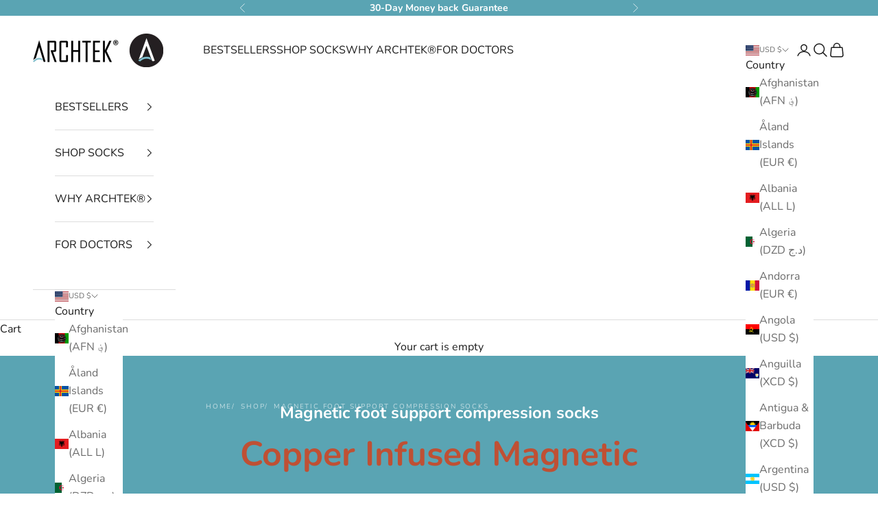

--- FILE ---
content_type: text/css
request_url: https://www.archteksocks.com/cdn/shop/t/46/assets/custom.css?v=125841908713328895141756316608
body_size: -543
content:
.product-variant-card .product-card__title {
    padding-top: 1.25rem;
}

.product-variant-card .color-swatch {
    padding: 0 !important;
}

.collection__main product-card {
    position: relative;
}

.collection__main product-card .product-card__badge-list {
    position: absolute;
    top: 10px;
    z-index: 1;
    left: 10px;
}

--- FILE ---
content_type: image/svg+xml
request_url: https://www.archteksocks.com/cdn/shop/files/COSTUMER-SERVICE_646a0841-5b72-4071-8f1e-5aa6b62a3c1e.svg?v=1704926831&width=64
body_size: 2172
content:
<?xml version="1.0" encoding="utf-8"?>
<!-- Generator: Adobe Illustrator 28.1.0, SVG Export Plug-In . SVG Version: 6.00 Build 0)  -->
<svg version="1.1" id="Layer_1" xmlns="http://www.w3.org/2000/svg" xmlns:xlink="http://www.w3.org/1999/xlink" x="0px" y="0px"
	 viewBox="0 0 300 300" style="enable-background:new 0 0 300 300;" xml:space="preserve">
<style type="text/css">
	.st0{fill:#006779;}
	.st1{fill:none;}
	.st2{fill:none;stroke:#81BFCD;stroke-width:4;stroke-linecap:round;stroke-linejoin:round;}
	.st3{clip-path:url(#SVGID_00000074401180018637467260000004116453697264864164_);}
	.st4{fill:none;stroke:#FFFFFF;stroke-width:4;stroke-linecap:round;stroke-linejoin:round;}
	.st5{fill:none;stroke:#FFFFFF;stroke-width:4;stroke-linecap:round;}
	.st6{fill:#FFFFFF;stroke:#FFFFFF;stroke-width:4;stroke-linejoin:round;}
	.st7{fill:#FFFFFF;stroke:#FFFFFF;stroke-width:4;}
	.st8{fill:#FFFFFF;}
</style>
<g>
	<circle class="st0" cx="150" cy="150" r="150"/>
	<path id="SVGID_x5F_1_x5F_" class="st1" d="M256.9,150c0,59-47.9,106.9-106.9,106.9S43.1,209,43.1,150S91,43.1,150,43.1
		S256.9,91,256.9,150z"/>
	<circle class="st2" cx="150" cy="150" r="139.4"/>
	<circle class="st2" cx="150" cy="150" r="76.6"/>
</g>
<g>
	<g>
		<g>
			<g>
				<defs>
					<rect id="SVGID_1_" x="90" y="90" width="120.1" height="120.1"/>
				</defs>
				<clipPath id="SVGID_00000039101851941330177940000017970706911930212761_">
					<use xlink:href="#SVGID_1_"  style="overflow:visible;"/>
				</clipPath>
				<g style="clip-path:url(#SVGID_00000039101851941330177940000017970706911930212761_);">
					<path class="st4" d="M109.2,140.8c0,0,7.7-5.1,10.9-9.2c3.7-4.8,9.5-11.3,9.5-11.3s10.8,4.3,20.4,5.1
						c8.8,0.6,11.8-4.2,20.4-3.1c12.6,1.6,20.4,18.4,20.4,18.4"/>
					<path class="st5" d="M190.8,164.9v-16.3v-12.3c0-22.5-18.3-40.8-40.8-40.8l0,0c-22.5,0-40.8,18.3-40.8,40.8v24.5
						c0,22.5,18.3,40.8,40.8,40.8l0,0"/>
					<path class="st6" d="M190.8,148.4h2.2c4.6,0,8.3,3.7,8.3,8.3l0,0c0,4.6-3.7,8.3-8.3,8.3h-2.2V148.4z"/>
					<path class="st6" d="M109.2,148.4h-2.2c-4.6,0-8.3,3.7-8.3,8.3l0,0c0,4.6,3.7,8.3,8.3,8.3h2.2V148.4z"/>
					<path class="st7" d="M154.1,195.7L154.1,195.7c-3.3,0-5.9,2.7-5.9,5.9l0,0c0,3.3,2.7,5.9,5.9,5.9l0,0c3.3,0,5.9-2.7,5.9-5.9
						l0,0C160,198.3,157.4,195.7,154.1,195.7z"/>
					<ellipse class="st8" cx="135" cy="150.7" rx="7.5" ry="7.5"/>
					<ellipse class="st8" cx="165" cy="150.7" rx="7.5" ry="7.5"/>
				</g>
			</g>
		</g>
	</g>
</g>
<g>
	<path class="st8" d="M38.6,171.4c-1.1,1-1.8,2.2-2.2,3.6c-0.3,1.4-0.3,2.9,0.1,4.5c0.5,1.8,1.3,3.3,2.5,4.5c1.2,1.2,2.6,2,4.3,2.3
		c1.7,0.4,3.6,0.3,5.5-0.2c2-0.5,3.7-1.4,5-2.6c1.3-1.2,2.2-2.6,2.6-4.2c0.4-1.6,0.4-3.4-0.1-5.3c-0.6-2.3-1.7-4.1-3.4-5.2
		c-1.6-1.2-3.6-1.7-5.9-1.6l2.8,10.4l-4.7,1.2l-4.3-16.4l5.3-1.4c2.2-0.2,4.4,0.2,6.6,1.1c2.2,0.9,4,2.2,5.7,4
		c1.6,1.8,2.8,4,3.5,6.6c0.8,2.9,0.8,5.8,0.1,8.5c-0.7,2.7-2,5.1-4,7s-4.5,3.3-7.5,4.1c-3,0.8-5.8,0.8-8.6,0.1
		c-2.7-0.7-5.1-2.1-7-4.1c-1.9-2-3.3-4.5-4.1-7.4c-0.9-3.4-0.9-6.6,0.2-9.6c1-3,2.9-5.3,5.7-7.1L38.6,171.4z"/>
	<path class="st8" d="M59.2,140.1l-12.6,6.3l-0.2,3l12.2,0.7l-0.3,6.3L27,154.5l0.6-11.8c0.1-2.4,0.7-4.5,1.6-6.1
		c0.9-1.7,2.2-2.9,3.7-3.7c1.5-0.8,3.1-1.1,4.9-1c2.1,0.1,3.9,0.8,5.5,2.1c1.6,1.3,2.6,3.1,3.1,5.5l13.1-6.8L59.2,140.1z M41.7,149
		l0.3-5.3c0.1-1.7-0.2-3-1-3.9c-0.8-0.9-1.9-1.4-3.4-1.4c-1.4-0.1-2.6,0.3-3.4,1.1c-0.8,0.8-1.3,2-1.4,3.8l-0.3,5.3L41.7,149z"/>
	<path class="st8" d="M37.6,115.6l7.5,2.5l3.3-10l4.7,1.6l-3.3,10l7.9,2.6l3.7-11.3l4.9,1.6l-5.7,17.3L30.7,120l5.7-17.3l4.9,1.6
		L37.6,115.6z"/>
	<path class="st8" d="M73.2,90.1l-7.1,10.3l3.8,5.1l-3.7,5.5L46.6,83.9l4.1-6.1l32.3,8.4l-3.8,5.5L73.2,90.1z M68.1,88.7L54.7,85
		L63,96.2L68.1,88.7z"/>
	<path class="st8" d="M81.5,47.7l3.2,3.9l-6.5,5.3l16.6,20.4l-4.9,4L73.3,60.9l-6.5,5.3l-3.2-3.9L81.5,47.7z"/>
	<path class="st8" d="M106.5,42.4c0.7-2.7,2-5.1,4-7c2-2,4.4-3.3,7.3-4.1c3.4-0.9,6.6-0.9,9.6,0.2c3,1,5.5,3,7.3,5.8l-7,1.9
		c-1.1-1.3-2.4-2.1-3.8-2.5c-1.5-0.4-3-0.3-4.7,0.1c-1.8,0.5-3.2,1.3-4.4,2.5c-1.2,1.2-1.9,2.7-2.3,4.4c-0.4,1.7-0.3,3.6,0.3,5.6
		c0.5,2,1.4,3.7,2.6,5c1.2,1.3,2.6,2.2,4.2,2.6c1.6,0.5,3.3,0.4,5,0c1.6-0.4,3-1.2,4.1-2.3s1.7-2.4,2-4.1l7-1.9
		c-0.2,3.4-1.3,6.3-3.4,8.7c-2.1,2.4-4.8,4.1-8.2,5c-2.9,0.8-5.7,0.8-8.4,0.2c-2.7-0.7-5-2-7-4c-2-2-3.4-4.5-4.2-7.4
		C105.9,47.9,105.8,45.1,106.5,42.4z"/>
	<path class="st8" d="M150.8,27.2l-1.1,19.4c-0.1,2.1,0.3,3.8,1.4,5c1,1.2,2.6,1.8,4.6,2c2,0.1,3.6-0.4,4.8-1.4s1.8-2.7,1.9-4.8
		l1.1-19.4l6.3,0.4l-1.1,19.4c-0.2,2.7-0.9,4.9-2.1,6.7c-1.3,1.8-2.9,3.1-4.9,3.9c-2,0.8-4.2,1.2-6.5,1c-2.3-0.1-4.4-0.7-6.3-1.8
		c-1.8-1-3.3-2.5-4.3-4.4c-1-1.9-1.4-4.2-1.3-6.9l1.1-19.4L150.8,27.2z"/>
	<path class="st8" d="M176.2,61.6c-1.4-1.3-2.3-2.8-2.8-4.5c-0.5-1.7-0.4-3.4,0.2-5.2l6.3,2.3c-0.4,1.2-0.3,2.4,0.2,3.3
		c0.5,1,1.5,1.7,2.8,2.2c1.4,0.5,2.6,0.6,3.6,0.2c1-0.4,1.7-1.1,2.1-2.2c0.3-0.9,0.3-1.7,0-2.4c-0.3-0.8-0.8-1.4-1.5-2.1
		c-0.7-0.6-1.7-1.4-2.9-2.3c-1.7-1.3-3.1-2.4-4.1-3.4c-1-1-1.7-2.2-2.2-3.6c-0.5-1.4-0.3-3.1,0.3-4.9c0.6-1.7,1.6-3.1,3-4.1
		c1.3-1,2.9-1.5,4.8-1.6c1.8-0.1,3.8,0.2,5.8,0.9c3,1.1,5.2,2.8,6.6,4.9c1.4,2.2,1.7,4.6,0.9,7.3l-6.5-2.4c0.3-1,0.2-2-0.4-3
		c-0.6-1-1.5-1.7-2.8-2.2c-1.2-0.4-2.2-0.5-3.1-0.1c-0.9,0.3-1.6,1.1-2,2.2c-0.3,0.8-0.3,1.5,0.1,2.3c0.3,0.7,0.8,1.4,1.5,2
		c0.7,0.6,1.6,1.4,2.9,2.3c1.7,1.3,3.1,2.4,4.1,3.4s1.7,2.2,2.2,3.7c0.5,1.4,0.4,3.1-0.3,4.9c-0.6,1.6-1.5,2.9-2.8,3.9
		c-1.3,1.1-2.9,1.7-4.8,1.9c-1.9,0.2-3.9-0.1-6.1-0.8C179.4,63.9,177.6,62.9,176.2,61.6z"/>
	<path class="st8" d="M230.3,56.6l-2.9,4.1l-6.8-4.8l-15.2,21.5l-5.1-3.6l15.2-21.5l-6.8-4.8l2.9-4.1L230.3,56.6z"/>
	<path class="st8" d="M219.1,87.3c-0.4-2.8-0.1-5.5,1-8.1c1.1-2.6,2.8-4.9,5.3-6.8c2.4-1.9,5.1-3,7.9-3.3c2.8-0.3,5.5,0.1,8.1,1.2
		c2.6,1.1,4.8,2.8,6.6,5.2c1.8,2.4,2.9,4.9,3.3,7.7c0.4,2.8,0,5.5-1,8.1c-1.1,2.6-2.8,4.9-5.3,6.7c-2.5,1.9-5.1,3-7.9,3.3
		c-2.8,0.3-5.5,0-8.1-1.2c-2.6-1.1-4.8-2.8-6.6-5.2C220.5,92.6,219.5,90.1,219.1,87.3z M230.9,94.8c1.6,0.6,3.2,0.8,5,0.5
		c1.8-0.3,3.5-1.1,5.1-2.4c1.7-1.3,2.9-2.7,3.6-4.3c0.8-1.6,1-3.2,0.8-4.9c-0.2-1.7-0.9-3.2-2-4.7c-1.1-1.5-2.5-2.6-4-3.2
		c-1.6-0.6-3.2-0.8-4.9-0.5s-3.5,1.1-5.1,2.4c-1.7,1.3-2.9,2.7-3.7,4.3c-0.8,1.6-1.1,3.2-0.9,4.9c0.2,1.7,0.9,3.3,2,4.8
		C228,93.1,229.3,94.1,230.9,94.8z"/>
	<path class="st8" d="M272.6,132.6l-30.2,8.7l-1.7-6.1l19.6-5.6l-22-2.5l-1.3-4.6l17.3-13.8l-19.6,5.6l-1.7-6.1l30.2-8.7l2,6.9
		l-19.7,16l25.2,3.2L272.6,132.6z"/>
	<path class="st8" d="M267.5,152l-7.9-0.3l-0.4,10.6l-5-0.2l0.4-10.6l-8.3-0.3l-0.5,11.9l-5.1-0.2l0.7-18.2l31.4,1.2l-0.7,18.2
		l-5.1-0.2L267.5,152z"/>
	<path class="st8" d="M235.6,181.8l13.7-3l0.9-2.8l-11.7-3.6l1.9-6l30,9.3l-3.5,11.3c-0.7,2.3-1.7,4.2-3.1,5.5
		c-1.3,1.4-2.8,2.3-4.5,2.6c-1.6,0.4-3.3,0.3-5-0.2c-2-0.6-3.6-1.7-4.8-3.4c-1.2-1.6-1.8-3.7-1.7-6.1l-14.4,3.4L235.6,181.8z
		 M254.8,177.4l-1.6,5c-0.5,1.6-0.5,3,0,4c0.5,1,1.5,1.8,2.9,2.2c1.4,0.4,2.6,0.4,3.6-0.2c1-0.6,1.8-1.7,2.3-3.3l1.6-5L254.8,177.4z
		"/>
</g>
<g>
	<g>
		<path class="st8" d="M60.4,232.7c-0.7-1.8-1-3.5-0.7-5.2c0.3-1.7,1.1-3.3,2.4-4.7l4.8,4.7c-0.8,1-1.2,2-1.2,3.1
			c0.1,1.1,0.6,2.2,1.6,3.2c1,1,2.1,1.6,3.2,1.7c1.1,0.1,2-0.3,2.8-1.1c0.7-0.7,1-1.4,1-2.2c0-0.8-0.2-1.7-0.5-2.5
			c-0.4-0.8-0.9-1.9-1.7-3.3c-1-1.9-1.8-3.4-2.3-4.8c-0.5-1.3-0.7-2.7-0.5-4.2c0.2-1.5,1-2.9,2.4-4.3c1.3-1.3,2.8-2.2,4.4-2.5
			c1.6-0.3,3.3-0.2,5,0.5c1.7,0.7,3.3,1.7,4.9,3.3c2.3,2.3,3.6,4.7,4,7.2c0.3,2.5-0.4,4.9-2.2,7l-4.9-4.9c0.7-0.8,1-1.8,0.9-2.9
			c-0.1-1.1-0.7-2.1-1.7-3.1c-0.9-0.9-1.8-1.3-2.8-1.4c-1-0.1-1.9,0.3-2.7,1.2c-0.6,0.6-0.9,1.3-0.9,2.1c0,0.8,0.2,1.6,0.5,2.4
			c0.3,0.8,0.9,1.9,1.6,3.3c1,1.9,1.8,3.5,2.3,4.8c0.5,1.3,0.7,2.8,0.5,4.3c-0.2,1.5-1,3-2.3,4.3c-1.2,1.2-2.6,2-4.2,2.4
			c-1.6,0.4-3.3,0.3-5.1-0.2c-1.8-0.6-3.5-1.7-5.2-3.3C62.3,236.1,61.1,234.5,60.4,232.7z"/>
		<path class="st8" d="M99.8,232.2l-3.9,6.8l9.2,5.3l-2.5,4.3l-9.2-5.3l-4.2,7.2l10.3,6l-2.6,4.4l-15.8-9.1l15.7-27.3l15.8,9.1
			l-2.6,4.4L99.8,232.2z"/>
		<path class="st8" d="M123.4,269.8l-3.6-13.6l-2.9-0.8l-3.1,11.8l-6.1-1.6l8-30.4l11.4,3c2.4,0.6,4.2,1.6,5.7,2.8s2.4,2.7,2.8,4.3
			s0.5,3.3,0,5c-0.5,2-1.6,3.7-3.2,5c-1.6,1.3-3.6,2-6.1,2l4,14.2L123.4,269.8z M118.2,250.9l5.1,1.3c1.7,0.4,3,0.4,4-0.2
			c1-0.6,1.7-1.6,2.1-3c0.4-1.4,0.2-2.6-0.4-3.6c-0.6-1-1.7-1.7-3.4-2.1l-5.1-1.3L118.2,250.9z"/>
		<path class="st8" d="M169.2,240.5l-10.2,31.9l-7.6,0.3l-12.8-30.9l6.7-0.3l9.7,24.6l7.5-25.3L169.2,240.5z"/>
		<path class="st8" d="M177.2,237.1l8.3,30.3l-6.1,1.7l-8.3-30.3L177.2,237.1z"/>
		<path class="st8" d="M185.8,242.9c0-2.8,0.8-5.4,2.2-7.8s3.5-4.3,6.1-5.7c3.1-1.7,6.2-2.4,9.4-2.1c3.2,0.3,6,1.6,8.5,3.9l-6.3,3.5
			c-1.4-1-2.8-1.5-4.3-1.5c-1.5,0-3,0.4-4.5,1.2c-1.6,0.9-2.8,2-3.6,3.5c-0.8,1.4-1.2,3-1.2,4.8s0.6,3.5,1.6,5.4
			c1,1.8,2.2,3.2,3.7,4.2c1.5,1,3,1.5,4.7,1.6c1.7,0.1,3.3-0.4,4.9-1.2c1.5-0.8,2.6-1.9,3.4-3.2c0.8-1.3,1.1-2.8,1-4.4l6.3-3.5
			c0.6,3.3,0.2,6.4-1.2,9.2c-1.4,2.8-3.7,5.1-6.8,6.8c-2.6,1.5-5.3,2.2-8.1,2.1c-2.8,0-5.4-0.8-7.8-2.2s-4.3-3.5-5.8-6.2
			S185.7,245.7,185.8,242.9z"/>
		<path class="st8" d="M216.9,219.2l5.6,5.5l7.4-7.5l3.6,3.5l-7.4,7.5l5.9,5.8l8.4-8.5l3.7,3.6l-12.8,13l-22.5-22l12.8-13l3.7,3.6
			L216.9,219.2z"/>
	</g>
</g>
</svg>


--- FILE ---
content_type: image/svg+xml
request_url: https://www.archteksocks.com/cdn/shop/files/SECURE-PAYMENT_169a0c98-4fc6-462e-978a-0f62d4b6531c.svg?v=1704926831&width=64
body_size: 1595
content:
<?xml version="1.0" encoding="utf-8"?>
<!-- Generator: Adobe Illustrator 28.1.0, SVG Export Plug-In . SVG Version: 6.00 Build 0)  -->
<svg version="1.1" id="Layer_1" xmlns="http://www.w3.org/2000/svg" xmlns:xlink="http://www.w3.org/1999/xlink" x="0px" y="0px"
	 viewBox="0 0 300 300" style="enable-background:new 0 0 300 300;" xml:space="preserve">
<style type="text/css">
	.st0{fill:#006779;}
	.st1{fill:none;stroke:#FFFFFF;stroke-width:4;stroke-linecap:round;stroke-linejoin:round;}
	.st2{fill:none;}
	.st3{fill:none;stroke:#81BFCD;stroke-width:4;stroke-linecap:round;stroke-linejoin:round;}
	.st4{fill:#FFFFFF;}
</style>
<g>
	<circle class="st0" cx="150" cy="150" r="150"/>
	<g>
		<path class="st1" d="M119.1,133.7v-10.3c0-17.1,5.1-30.9,30.9-30.9s30.9,13.8,30.9,30.9v10.3"/>
		<path class="st1" d="M150,177.4c7.1,0,12.8-5.8,12.8-12.8c0-7-5.8-12.8-12.8-12.8s-12.8,5.8-12.8,12.8
			C137.2,171.6,142.9,177.4,150,177.4z"/>
		<path class="st1" d="M175.7,195.5h-51.5c-20.6,0-25.7-5.1-25.7-25.7v-10.3c0-20.6,5.1-25.7,25.7-25.7h51.5
			c20.6,0,25.7,5.1,25.7,25.7v10.3C201.5,190.3,196.3,195.5,175.7,195.5z"/>
	</g>
	<path id="SVGID_x5F_1_x5F_" class="st2" d="M256.9,150c0,59-47.9,106.9-106.9,106.9S43.1,209,43.1,150S91,43.1,150,43.1
		S256.9,91,256.9,150z"/>
	<path id="SVGID_x5F_00000014600844134031952900000001621179576712676272_x5F_" class="st2" d="M43.1,150
		c0,59,47.9,106.9,106.9,106.9S256.9,209,256.9,150S209,43.1,150,43.1S43.1,91,43.1,150z"/>
	<circle class="st3" cx="150" cy="150" r="139.4"/>
	<circle class="st3" cx="150" cy="150" r="76.6"/>
</g>
<g>
	<g>
		<path class="st4" d="M32.9,132.5l-5.7-1.2l2.2-10.6l32.1,6.6l-1.3,6.3l-26.4-5.4L32.9,132.5z"/>
		<path class="st4" d="M36.9,108.1c-1.9-2.9-1.9-6.4-0.1-10.3c1.8-3.9,4.5-6.2,7.9-6.6c3.5-0.5,7.5,0.4,12.2,2.6
			c4.7,2.2,8.1,4.8,10,7.7c1.9,2.9,1.9,6.4,0.1,10.3c-1.8,3.9-4.5,6.1-8,6.6c-3.5,0.5-7.6-0.4-12.3-2.6
			C42.1,113.6,38.8,111,36.9,108.1z M49.1,97.3c-1.5-0.4-2.9-0.4-4.1,0c-1.2,0.4-2.2,1.3-2.9,2.8c-0.7,1.5-0.8,2.9-0.3,4.1
			c0.5,1.2,1.4,2.2,2.7,3.1c1.3,0.9,2.9,1.8,4.9,2.7c2.1,1,3.9,1.6,5.4,2c1.5,0.4,2.9,0.4,4.1,0s2.2-1.4,2.9-2.9
			c0.7-1.5,0.8-2.9,0.3-4.1c-0.5-1.2-1.4-2.2-2.7-3.1c-1.3-0.9-3-1.8-5-2.8C52.4,98.4,50.6,97.7,49.1,97.3z"/>
		<path class="st4" d="M53.6,77.6c-1-3.3,0-6.7,2.9-9.9c2.9-3.3,6-4.6,9.5-4.1c3.4,0.5,7.1,2.5,11,5.9c3.9,3.4,6.4,6.9,7.4,10.2
			c1,3.4,0,6.7-2.8,10c-2.9,3.3-6,4.6-9.5,4.1c-3.5-0.6-7.2-2.6-11.1-6C57,84.4,54.5,81,53.6,77.6z M68.3,70.8
			c-1.3-0.8-2.6-1.2-3.9-1.2c-1.3,0-2.5,0.6-3.6,1.9c-1.1,1.3-1.6,2.5-1.4,3.8c0.2,1.3,0.7,2.5,1.7,3.7c0.9,1.2,2.3,2.6,3.9,4
			c1.7,1.5,3.2,2.7,4.6,3.5c1.3,0.8,2.6,1.2,3.9,1.2c1.3,0,2.5-0.7,3.6-1.9c1.1-1.3,1.6-2.5,1.5-3.8c-0.1-1.3-0.7-2.5-1.7-3.8
			c-1-1.2-2.3-2.6-4-4.1C71.1,72.7,69.6,71.6,68.3,70.8z"/>
		<path class="st4" d="M76.5,52.3c0.5-1.8,1.7-3.2,3.5-4.3c1.8-1,3.6-1.3,5.4-0.9c1.8,0.5,3.3,1.7,4.4,3.6c1.2,2,1.5,3.9,1,5.7
			c-0.5,1.8-1.7,3.2-3.5,4.3c-1.8,1-3.6,1.3-5.4,0.9c-1.8-0.4-3.3-1.7-4.4-3.7C76.3,56,76,54.1,76.5,52.3z M81.4,55.7
			c1.2,2.1,2.5,2.7,3.9,1.8c0.7-0.4,1.1-1,1.2-1.7c0.1-0.7-0.2-1.6-0.8-2.7c-1.2-2-2.5-2.6-4-1.8C80.4,52.2,80.3,53.6,81.4,55.7z
			 M99.1,37.7l0.4,36.1l-5.3,3.1l-0.5-36.1L99.1,37.7z M102.6,58c0.5-1.8,1.7-3.2,3.5-4.2c1.8-1,3.6-1.3,5.4-0.9
			c1.8,0.5,3.2,1.7,4.4,3.7c1.2,2,1.5,3.9,1,5.7c-0.5,1.8-1.6,3.2-3.5,4.2c-1.8,1.1-3.7,1.4-5.4,0.9c-1.8-0.5-3.3-1.7-4.4-3.7
			C102.4,61.7,102,59.8,102.6,58z M107.5,61.4c1.2,2.1,2.5,2.7,4,1.8c1.5-0.8,1.6-2.3,0.4-4.3c-1.2-2-2.5-2.6-3.9-1.8
			C106.4,57.9,106.3,59.4,107.5,61.4z"/>
		<path class="st4" d="M136.5,58.8c-1.8-0.6-3.3-1.6-4.4-2.9c-1.1-1.3-1.8-2.9-2-4.8l6.7-0.6c0.2,1.3,0.7,2.3,1.6,2.9
			c0.9,0.7,2,1,3.5,0.8c1.5-0.1,2.6-0.6,3.4-1.3c0.8-0.8,1.1-1.7,1-2.9c-0.1-0.9-0.4-1.7-1-2.2c-0.6-0.5-1.4-1-2.2-1.2
			c-0.9-0.3-2.1-0.6-3.6-0.8c-2.1-0.4-3.8-0.9-5.1-1.4c-1.3-0.5-2.5-1.3-3.5-2.4c-1-1.1-1.6-2.6-1.8-4.6c-0.2-1.9,0.2-3.5,1-5
			c0.8-1.5,2-2.6,3.6-3.5c1.6-0.9,3.5-1.4,5.6-1.6c3.2-0.3,5.9,0.3,8.1,1.7c2.2,1.4,3.4,3.5,3.9,6.3l-6.9,0.6
			c-0.2-1.1-0.7-1.9-1.6-2.6c-0.9-0.6-2.1-0.9-3.5-0.8c-1.2,0.1-2.2,0.5-2.9,1.2c-0.7,0.7-1,1.6-0.9,2.8c0.1,0.8,0.4,1.5,1,2
			c0.6,0.5,1.3,0.9,2.2,1.2c0.9,0.3,2,0.6,3.6,0.9c2.1,0.4,3.8,0.9,5.1,1.4c1.3,0.5,2.5,1.3,3.5,2.4c1,1.1,1.6,2.6,1.8,4.6
			c0.1,1.7-0.2,3.3-0.9,4.8c-0.7,1.5-1.9,2.8-3.5,3.8c-1.6,1-3.6,1.6-5.9,1.8C140.3,59.6,138.3,59.4,136.5,58.8z"/>
		<path class="st4" d="M167.5,33.7l-1.3,7.8l10.4,1.8l-0.8,4.9l-10.4-1.8l-1.4,8.2l11.8,2l-0.9,5.1l-18-3.1l5.3-31l18,3.1l-0.9,5.1
			L167.5,33.7z"/>
		<path class="st4" d="M189.2,40.7c2.3-1.6,4.9-2.4,7.7-2.6c2.8-0.1,5.5,0.5,8.2,1.8c3.1,1.6,5.5,3.7,7.1,6.5
			c1.6,2.8,2.1,5.8,1.6,9.2l-6.5-3.2c0-1.7-0.4-3.1-1.2-4.4c-0.8-1.3-2-2.3-3.5-3c-1.6-0.8-3.3-1.2-4.9-1c-1.7,0.1-3.2,0.7-4.6,1.8
			c-1.4,1-2.6,2.5-3.5,4.4c-0.9,1.9-1.4,3.7-1.4,5.4c0,1.8,0.5,3.3,1.4,4.7c0.9,1.4,2.2,2.5,3.8,3.3c1.5,0.8,3,1.1,4.6,1
			c1.5-0.1,2.9-0.7,4.2-1.7l6.5,3.2c-2.4,2.4-5.1,3.8-8.3,4.2c-3.1,0.4-6.3-0.1-9.5-1.7c-2.7-1.3-4.8-3.2-6.4-5.5
			c-1.6-2.3-2.4-4.8-2.6-7.6c-0.2-2.8,0.4-5.6,1.8-8.3C185,44.5,186.8,42.3,189.2,40.7z"/>
		<path class="st4" d="M232.3,58.9l-13.8,13.7c-1.5,1.5-2.3,3-2.3,4.6c0,1.6,0.7,3.1,2.1,4.5c1.4,1.4,3,2.2,4.5,2.2
			c1.6,0,3.1-0.8,4.6-2.3l13.8-13.7l4.5,4.5l-13.7,13.7c-1.9,1.9-3.9,3.1-6,3.6c-2.1,0.5-4.2,0.4-6.2-0.3c-2-0.7-3.9-1.9-5.5-3.6
			c-1.7-1.7-2.8-3.5-3.5-5.5c-0.7-2-0.8-4.1-0.2-6.1c0.5-2.1,1.7-4.1,3.6-6l13.7-13.7L232.3,58.9z"/>
		<path class="st4" d="M233,111.7l7.6-11.8l-1.4-2.6l-10.8,5.7l-2.9-5.6l27.8-14.7l5.5,10.4c1.1,2.1,1.7,4.2,1.8,6.1
			c0,1.9-0.4,3.6-1.3,5c-0.9,1.4-2.1,2.6-3.7,3.4c-1.8,1-3.8,1.3-5.8,1c-2-0.3-3.9-1.3-5.5-3.1l-7.7,12.6L233,111.7z M243.3,95.1
			l2.5,4.7c0.8,1.5,1.8,2.4,2.9,2.8c1.1,0.4,2.3,0.2,3.6-0.5c1.3-0.7,2.1-1.6,2.4-2.7c0.3-1.1,0.1-2.4-0.7-3.9l-2.5-4.7L243.3,95.1z
			"/>
		<path class="st4" d="M264.1,121.6l-7.7,1.7l2.3,10.3l-4.9,1.1l-2.3-10.3l-8.1,1.8l2.6,11.6l-5,1.1l-4-17.8l30.7-6.9l4,17.8l-5,1.1
			L264.1,121.6z"/>
	</g>
	<g>
		<g>
			<path class="st4" d="M73.3,223.5c-1.6,0.3-3.3,0-5.1-0.8c-1.8-0.8-3.4-2.2-5-4.2l-3.2-4.2l-9.5,7.4l-3.9-5l24.8-19.2l7.1,9.1
				c1.5,1.9,2.4,3.8,2.8,5.7c0.4,1.9,0.3,3.6-0.4,5.2c-0.6,1.6-1.7,2.9-3.2,4.1C76.4,222.5,74.9,223.2,73.3,223.5z M70.3,217.4
				c1.1,0.2,2.3-0.2,3.4-1.1c2.4-1.9,2.6-4.2,0.5-6.9l-3.1-3.9l-7.2,5.6l3.1,3.9C68.1,216.5,69.2,217.3,70.3,217.4z"/>
			<path class="st4" d="M85.2,247.1l-10-7.5l-5.2,3.5l-5.3-4l27.9-18.4l5.9,4.4l-9.8,31.9l-5.3-4L85.2,247.1z M86.8,242.1l4.2-13.2
				l-11.5,7.8L86.8,242.1z"/>
			<path class="st4" d="M129.5,239.9l-17.4,15.2l-4,10.2l-5.9-2.3l4-10.2l-2.4-23l6.6,2.6l1,15.8l11.5-10.9L129.5,239.9z"/>
			<path class="st4" d="M165.5,241.5l-0.5,31.4l-6.3-0.1l0.4-20.4l-8.8,20.3l-4.8-0.1l-8.1-20.6l-0.4,20.4l-6.3-0.1l0.5-31.4
				l7.2,0.1l9.6,23.5l10.4-23.2L165.5,241.5z"/>
			<path class="st4" d="M176.8,242.5l2.4,7.5l10.1-3.2l1.5,4.8l-10.1,3.2l2.5,7.9l11.4-3.6l1.6,4.9l-17.4,5.5l-9.6-30l17.4-5.5
				l1.6,4.9L176.8,242.5z"/>
			<path class="st4" d="M231.2,242.9l-5.2,3.6l-24-9.5l12.3,17.7l-5.2,3.6l-18-25.8l5.2-3.6l24.1,9.5L208,220.7l5.2-3.6L231.2,242.9
				z"/>
			<path class="st4" d="M229.5,196.2l4,3.1l-5.1,6.7l20.9,16l-3.8,5l-20.9-16l-5.1,6.7l-4-3.1L229.5,196.2z"/>
		</g>
	</g>
</g>
</svg>


--- FILE ---
content_type: image/svg+xml
request_url: https://www.archteksocks.com/cdn/shop/files/FREE-RETURNS_c82aad9a-ced4-4c08-b26f-0e6b610f639b.svg?v=1704926831&width=64
body_size: 1471
content:
<?xml version="1.0" encoding="utf-8"?>
<!-- Generator: Adobe Illustrator 28.1.0, SVG Export Plug-In . SVG Version: 6.00 Build 0)  -->
<svg version="1.1" id="Layer_1" xmlns="http://www.w3.org/2000/svg" xmlns:xlink="http://www.w3.org/1999/xlink" x="0px" y="0px"
	 viewBox="0 0 300 300" style="enable-background:new 0 0 300 300;" xml:space="preserve">
<style type="text/css">
	.st0{fill:#006779;}
	.st1{fill:none;}
	.st2{fill:none;stroke:#81BFCD;stroke-width:4;stroke-linecap:round;stroke-linejoin:round;}
	.st3{fill:none;stroke:#FFFFFF;stroke-width:4;stroke-linecap:round;stroke-linejoin:round;}
	.st4{fill:#FFFFFF;}
</style>
<g>
	<circle class="st0" cx="150" cy="150" r="150"/>
	<path id="SVGID_x5F_1_x5F_" class="st1" d="M256.9,150c0,59-47.9,106.9-106.9,106.9S43.1,209,43.1,150S91,43.1,150,43.1
		S256.9,91,256.9,150z"/>
	<path id="SVGID_x5F_00000088851499415506862810000012848001073577026689_x5F_" class="st1" d="M43.1,150
		c0,59,47.9,106.9,106.9,106.9S256.9,209,256.9,150S209,43.1,150,43.1S43.1,91,43.1,150z"/>
	<circle class="st2" cx="150" cy="150" r="139.4"/>
	<circle class="st2" cx="150" cy="150" r="76.6"/>
	<g>
		<path class="st3" d="M113.2,129.4l36.8,21.3l36.5-21.1"/>
		<path class="st3" d="M150,188.5v-37.8"/>
		<path class="st3" d="M141.4,108.9l-22.2,12.3c-5.1,2.8-9.1,9.8-9.1,15.5v23.5c0,5.8,4.1,12.7,9.1,15.5l22.2,12.3
			c4.8,2.6,12.5,2.6,17.2,0l22.2-12.3c5.1-2.8,9.1-9.8,9.1-15.5v-23.6c0-5.8-4.1-12.7-9.1-15.5l-22.2-12.3
			C153.9,106.1,146.1,106.1,141.4,108.9z"/>
		<path class="st3" d="M204,164.6c0,20.9-16.9,37.8-37.8,37.8l5.6-9.5"/>
		<path class="st3" d="M96,132.3c0-20.9,16.9-37.8,37.8-37.8l-5.6,9.5"/>
	</g>
</g>
<g>
	<g>
		<path class="st4" d="M38.2,98.3L43,100l-4.5,12.3l7.6,2.7l3.4-9.4l4.7,1.7l-3.4,9.4l12.5,4.5l-2.1,5.9l-29.5-10.7L38.2,98.3z"/>
		<path class="st4" d="M78,93.7l-14-1.4l-1.7,2.4l10,7l-3.6,5.2L43,88.9l6.8-9.6c1.4-2,2.9-3.4,4.6-4.3c1.7-0.9,3.4-1.3,5-1.2
			c1.7,0.1,3.3,0.7,4.7,1.8c1.7,1.2,2.9,2.8,3.6,4.7c0.7,1.9,0.6,4.1-0.3,6.4l14.7,1.2L78,93.7z M58.4,92l3-4.3
			c1-1.4,1.4-2.7,1.2-3.8c-0.2-1.2-0.9-2.2-2.1-3c-1.2-0.8-2.3-1.1-3.5-0.9c-1.1,0.2-2.2,1-3.2,2.4l-3,4.3L58.4,92z"/>
		<path class="st4" d="M72.6,61.4l5.1,6l8.1-6.8l3.2,3.8l-8.1,6.8l5.3,6.4l9.1-7.6l3.3,3.9l-14,11.7L64.5,61.5l14-11.7l3.3,3.9
			L72.6,61.4z"/>
		<path class="st4" d="M95.9,45.6l3.5,7.1l9.5-4.7l2.2,4.5l-9.5,4.7l3.7,7.5l10.7-5.2l2.3,4.6l-16.4,8L88,43.7l16.4-8l2.3,4.6
			L95.9,45.6z"/>
		<path class="st4" d="M155.5,58.5l-3.6-3.2c-2.8,2.7-6.3,4.2-10.5,4.4c-2.3,0.1-4.4-0.2-6.1-0.9s-3.2-1.8-4.2-3.2
			c-1-1.4-1.6-3.1-1.7-5c-0.1-2.1,0.4-4,1.5-5.7c1.1-1.7,2.8-3.1,5-4.2c-0.9-1-1.5-1.9-1.9-2.8c-0.4-0.9-0.6-1.9-0.7-2.9
			c-0.1-1.4,0.3-2.8,1-3.9c0.7-1.2,1.7-2.1,3.1-2.9c1.4-0.7,3-1.1,4.8-1.2c1.9-0.1,3.5,0.2,4.9,0.9c1.4,0.7,2.4,1.6,3.1,2.7
			c0.7,1.2,1.1,2.5,1,4l-6.1,0.3c0-1-0.3-1.7-0.8-2.2c-0.5-0.5-1.2-0.7-2.1-0.7c-0.8,0-1.5,0.3-2.1,0.8c-0.5,0.5-0.8,1.2-0.7,1.9
			c0,0.7,0.3,1.5,0.8,2.2c0.5,0.7,1.3,1.6,2.3,2.6l8.3,7.5c0.1-0.1,0.1-0.1,0.1-0.2c0-0.1,0.1-0.1,0.1-0.2l2.4-4.4l6.6-0.3l-2.9,5.7
			c-0.5,1.2-1.1,2.3-1.8,3.4l7.9,7.2L155.5,58.5z M147.8,51.5l-8.1-7.3c-2.8,1.4-4.2,3.3-4.1,5.7c0.1,1.3,0.6,2.5,1.7,3.3
			c1.1,0.9,2.4,1.3,4.1,1.2C143.9,54.3,146,53.3,147.8,51.5z"/>
		<path class="st4" d="M189.3,39.2l-2.8,7.4l9.9,3.8l-1.8,4.7l-9.9-3.8l-3,7.8l11.1,4.2l-1.8,4.8l-17-6.5l11.2-29.4l17,6.5l-1.8,4.8
			L189.3,39.2z"/>
		<path class="st4" d="M213.2,76l-10-7.5l-5.2,3.5l-5.3-4l27.9-18.4l5.9,4.4L216.6,86l-5.3-4L213.2,76z M214.8,70.9l4.3-13.2
			l-11.5,7.8L214.8,70.9z"/>
		<path class="st4" d="M220.8,91.1c-0.4-1.9-0.4-3.6,0.2-5.3c0.5-1.7,1.6-3.1,3.1-4.2l4,5.4c-1,0.8-1.5,1.8-1.7,2.9
			c-0.1,1.1,0.2,2.2,1.1,3.4c0.9,1.2,1.8,1.9,2.9,2.2c1.1,0.3,2.1,0.1,3-0.6c0.8-0.5,1.2-1.2,1.3-2s0.1-1.7-0.1-2.6
			c-0.2-0.9-0.6-2.1-1.2-3.5c-0.7-2-1.2-3.7-1.5-5.1c-0.3-1.4-0.2-2.8,0.2-4.2c0.4-1.4,1.4-2.7,3-3.9c1.5-1.1,3.1-1.7,4.7-1.7
			c1.7-0.1,3.3,0.4,4.9,1.3c1.6,0.9,3,2.3,4.3,4c1.9,2.6,2.8,5.2,2.8,7.8c-0.1,2.6-1.2,4.8-3.3,6.6l-4.1-5.6
			c0.8-0.7,1.3-1.6,1.3-2.7s-0.3-2.2-1.2-3.4c-0.7-1-1.6-1.6-2.5-1.8c-0.9-0.2-1.9,0-2.9,0.7c-0.7,0.5-1.1,1.1-1.2,1.9
			c-0.1,0.8-0.1,1.6,0.1,2.5c0.2,0.9,0.6,2,1.1,3.5c0.7,2,1.2,3.7,1.5,5.1c0.3,1.4,0.2,2.8-0.2,4.3s-1.4,2.8-3,3.9
			c-1.4,1-2.9,1.6-4.5,1.7c-1.7,0.1-3.4-0.2-5-1.1c-1.7-0.9-3.2-2.2-4.6-4.1C222.1,94.8,221.3,93,220.8,91.1z"/>
		<path class="st4" d="M269.7,120.5l-22.9-2.9l-10.3,3.8l-2.2-5.9l10.3-3.8l15.5-17.1l2.5,6.7l-11.1,11.3l15.8,1.3L269.7,120.5z"/>
	</g>
	<g>
		<g>
			<path class="st4" d="M61.2,234.7l4.6-13.3l-2-2.2l-9.2,8.1l-4.2-4.7L74,201.8l7.8,8.8c1.6,1.8,2.7,3.7,3.1,5.5
				c0.5,1.8,0.5,3.6-0.1,5.2c-0.5,1.6-1.5,3-2.8,4.2c-1.6,1.4-3.4,2.2-5.4,2.4c-2,0.2-4.1-0.4-6.1-1.7L66,240.2L61.2,234.7z
				 M67.3,216.1l3.5,3.9c1.1,1.3,2.3,2,3.5,2c1.2,0.1,2.3-0.4,3.4-1.3c1.1-1,1.6-2,1.7-3.2c0-1.2-0.5-2.4-1.6-3.7l-3.5-3.9
				L67.3,216.1z"/>
			<path class="st4" d="M94.6,228.9l-4.4,6.6l8.8,5.8l-2.8,4.2l-8.8-5.8l-4.6,6.9l9.9,6.6l-2.8,4.3l-15.2-10.1l17.4-26.2l15.2,10.1
				l-2.8,4.3L94.6,228.9z"/>
			<path class="st4" d="M130.8,239.9l-1.7,4.8l-7.9-2.7l-8.6,24.9l-6-2.1l8.6-24.9l-7.9-2.7l1.7-4.8L130.8,239.9z"/>
			<path class="st4" d="M139,240.8l-0.9,19.4c-0.1,2.1,0.4,3.8,1.4,5c1.1,1.2,2.6,1.8,4.6,1.9c2,0.1,3.6-0.4,4.8-1.5
				c1.2-1.1,1.8-2.7,1.9-4.8l0.9-19.4l6.3,0.3l-0.9,19.4c-0.1,2.7-0.8,4.9-2.1,6.7c-1.2,1.8-2.9,3.1-4.8,3.9c-2,0.8-4.2,1.2-6.5,1.1
				c-2.3-0.1-4.4-0.7-6.3-1.7c-1.9-1-3.3-2.5-4.3-4.4c-1-1.9-1.5-4.2-1.3-6.8l0.9-19.4L139,240.8z"/>
			<path class="st4" d="M184.8,267.6l-9.7-10.2l-2.9,0.7l3,11.9l-6.1,1.5l-7.7-30.4l11.4-2.9c2.4-0.6,4.5-0.7,6.3-0.3
				c1.9,0.4,3.4,1.2,4.6,2.4c1.2,1.2,2,2.7,2.4,4.4c0.5,2,0.4,4-0.4,5.9c-0.8,1.9-2.2,3.5-4.3,4.7l10.4,10.5L184.8,267.6z
				 M171.1,253.6l5.1-1.3c1.7-0.4,2.8-1.1,3.4-2.1c0.6-1,0.7-2.2,0.4-3.6c-0.4-1.4-1-2.4-2-2.9c-1-0.6-2.3-0.6-4-0.2l-5.1,1.3
				L171.1,253.6z"/>
			<path class="st4" d="M226,247.1l-5.4,3.3l-23.5-10.8l11.4,18.3l-5.4,3.3l-16.6-26.7l5.4-3.3l23.5,10.8L204,223.7l5.4-3.3
				L226,247.1z"/>
			<path class="st4" d="M238.1,234.2c-1.7,0.8-3.4,1.2-5.2,1c-1.7-0.2-3.3-0.9-4.8-2.1l4.4-5.1c1,0.8,2.1,1.1,3.2,1s2.1-0.7,3.1-1.8
				c1-1.1,1.5-2.2,1.5-3.3c0-1.1-0.4-2-1.3-2.8c-0.7-0.6-1.5-0.9-2.3-0.9c-0.8,0-1.7,0.3-2.5,0.7c-0.8,0.4-1.9,1.1-3.2,1.9
				c-1.8,1.1-3.3,2-4.6,2.6c-1.3,0.6-2.7,0.8-4.2,0.7c-1.5-0.1-3-0.8-4.5-2.1c-1.4-1.2-2.3-2.6-2.8-4.2s-0.4-3.3,0.2-5
				c0.5-1.8,1.5-3.4,2.9-5.1c2.1-2.4,4.4-3.9,7-4.4c2.5-0.5,4.9,0.1,7.2,1.8l-4.5,5.2c-0.9-0.7-1.8-0.9-2.9-0.7
				c-1.1,0.2-2.1,0.8-3,1.9c-0.8,0.9-1.2,1.9-1.2,2.8c0,1,0.4,1.8,1.3,2.6c0.6,0.6,1.3,0.8,2.1,0.7c0.8-0.1,1.6-0.3,2.4-0.7
				s1.9-1,3.2-1.8c1.8-1.1,3.3-2,4.6-2.6c1.3-0.6,2.7-0.8,4.2-0.7c1.5,0.1,3,0.8,4.5,2c1.3,1.1,2.2,2.5,2.7,4.1
				c0.5,1.6,0.5,3.3,0.1,5.1c-0.5,1.8-1.4,3.6-3,5.4C241.4,232.1,239.8,233.4,238.1,234.2z"/>
		</g>
	</g>
</g>
</svg>


--- FILE ---
content_type: application/x-javascript; charset=utf-8
request_url: https://bundler.nice-team.net/app/shop/status/soksystem.myshopify.com.js?1768836119
body_size: -178
content:
var bundler_settings_updated='1765446052c';

--- FILE ---
content_type: image/svg+xml
request_url: https://www.archteksocks.com/cdn/shop/files/FAST-DELIVERY_6e749f33-61fd-4435-944a-4fe483500cbc.svg?v=1704926831&width=64
body_size: 1585
content:
<?xml version="1.0" encoding="utf-8"?>
<!-- Generator: Adobe Illustrator 28.1.0, SVG Export Plug-In . SVG Version: 6.00 Build 0)  -->
<svg version="1.1" id="Layer_1" xmlns="http://www.w3.org/2000/svg" xmlns:xlink="http://www.w3.org/1999/xlink" x="0px" y="0px"
	 viewBox="0 0 300 300" style="enable-background:new 0 0 300 300;" xml:space="preserve">
<style type="text/css">
	.st0{fill:#006779;}
	.st1{fill:none;}
	.st2{fill:none;stroke:#81BFCD;stroke-width:4;stroke-linecap:round;stroke-linejoin:round;}
	.st3{fill:none;stroke:#FFFFFF;stroke-width:4;stroke-linecap:round;stroke-linejoin:round;}
	.st4{fill:#FFFFFF;}
</style>
<g>
	<circle class="st0" cx="150" cy="150" r="150"/>
	<path id="SVGID_x5F_1_x5F_" class="st1" d="M256.9,150c0,59-47.9,106.9-106.9,106.9S43.1,209,43.1,150S91,43.1,150,43.1
		S256.9,91,256.9,150z"/>
	<path id="SVGID_x5F_00000057847353431746525340000011045108899099781007_x5F_" class="st1" d="M43.1,150
		c0,59,47.9,106.9,106.9,106.9S256.9,209,256.9,150S209,43.1,150,43.1S43.1,91,43.1,150z"/>
	<circle class="st2" cx="150" cy="150" r="139.4"/>
	<circle class="st2" cx="150" cy="150" r="76.6"/>
</g>
<g>
	<path class="st3" d="M150,160h5c5.5,0,10-4.5,10-10v-49.9h-45c-7.4,0-14,4.2-17.4,10.2"/>
	<path class="st3" d="M100.1,174.9c0,8.3,6.7,15,15,15h5c0-5.5,4.5-10,10-10c5.5,0,10,4.5,10,10h20c0-5.5,4.5-10,10-10
		c5.5,0,10,4.5,10,10h5c8.3,0,15-6.7,15-15v-15h-15c-2.8,0-5-2.3-5-5v-15c0-2.8,2.3-5,5-5h6.4l-8.6-15c-1.8-3.1-5-5-8.7-5H165V150
		c0,5.5-4.5,10-10,10h-5"/>
	<path class="st3" d="M130,199.9c5.5,0,10-4.4,10-10c0-5.5-4.4-10-10-10c-5.5,0-10,4.4-10,10C120,195.5,124.5,199.9,130,199.9z"/>
	<path class="st3" d="M170,199.9c5.5,0,10-4.4,10-10c0-5.5-4.4-10-10-10c-5.5,0-10,4.4-10,10C159.9,195.5,164.5,199.9,170,199.9z"/>
	<path class="st3" d="M199.9,150v10h-15c-2.8,0-5-2.3-5-5v-15c0-2.8,2.3-5,5-5h6.4L199.9,150z"/>
	<path class="st3" d="M100.1,130h30"/>
	<path class="st3" d="M100.1,145h20"/>
	<path class="st3" d="M100.1,160h10"/>
</g>
<g>
	<g>
		<path class="st4" d="M39,96.8l4.8,1.8l-4.6,12.3l7.5,2.8l3.5-9.4l4.7,1.8l-3.5,9.4l12.4,4.7l-2.2,5.9L32.1,115L39,96.8z"/>
		<path class="st4" d="M75.8,87l-7.5,10l3.6,5.2l-4,5.3L49.4,79.7l4.4-5.9l32,9.7l-4,5.3L75.8,87z M70.7,85.3l-13.3-4.2l7.8,11.5
			L70.7,85.3z"/>
		<path class="st4" d="M90.8,79.3c-1.9,0.4-3.6,0.4-5.3-0.1c-1.7-0.5-3.1-1.6-4.2-3.1l5.4-4c0.8,1,1.8,1.5,2.9,1.6
			c1.1,0.1,2.2-0.3,3.4-1.1c1.2-0.9,1.9-1.8,2.2-2.9c0.3-1.1,0-2.1-0.6-3c-0.6-0.7-1.2-1.2-2.1-1.3c-0.8-0.1-1.7-0.1-2.6,0.1
			c-0.9,0.2-2.1,0.6-3.5,1.2c-2,0.7-3.7,1.2-5.1,1.5c-1.4,0.3-2.8,0.2-4.2-0.2c-1.4-0.4-2.7-1.4-3.9-3c-1.1-1.5-1.7-3.1-1.8-4.7
			c-0.1-1.7,0.3-3.3,1.3-4.9c0.9-1.6,2.2-3,4-4.3c2.6-1.9,5.2-2.9,7.8-2.8c2.6,0.1,4.8,1.2,6.6,3.3l-5.6,4.1
			c-0.7-0.8-1.6-1.3-2.7-1.3c-1.1-0.1-2.2,0.3-3.4,1.2c-1,0.7-1.6,1.6-1.8,2.5c-0.2,0.9,0,1.9,0.7,2.9c0.5,0.7,1.1,1.1,1.9,1.2
			c0.8,0.1,1.6,0.1,2.5-0.1c0.9-0.2,2-0.6,3.5-1.1c2-0.7,3.7-1.2,5.1-1.5c1.4-0.3,2.8-0.2,4.3,0.2c1.5,0.4,2.8,1.4,3.9,3
			c1,1.4,1.6,2.9,1.7,4.5c0.2,1.7-0.2,3.4-1,5c-0.8,1.7-2.2,3.2-4.1,4.6C94.5,78,92.7,78.9,90.8,79.3z"/>
		<path class="st4" d="M116.5,31.5l1.8,4.7l-7.8,3l9.5,24.6l-5.9,2.3l-9.5-24.6l-7.8,3L95,39.8L116.5,31.5z"/>
		<path class="st4" d="M164.3,59.4l-3.2-3.5c-3,2.5-6.7,3.6-10.8,3.4c-2.3-0.1-4.3-0.6-6-1.5c-1.7-0.9-3-2.1-3.9-3.6
			c-0.9-1.5-1.3-3.2-1.2-5.1c0.1-2.1,0.8-3.9,2-5.5c1.2-1.6,3-2.8,5.4-3.7c-0.8-1-1.3-2-1.6-2.9c-0.3-0.9-0.4-1.9-0.4-3
			c0.1-1.4,0.5-2.7,1.3-3.8c0.8-1.1,1.9-2,3.3-2.6c1.4-0.6,3.1-0.8,4.9-0.7c1.9,0.1,3.5,0.5,4.8,1.3c1.3,0.8,2.3,1.8,2.9,3
			c0.6,1.2,0.8,2.6,0.7,4l-6.1-0.3c0.1-1-0.1-1.8-0.6-2.3c-0.5-0.5-1.2-0.8-2-0.9c-0.8,0-1.5,0.2-2.1,0.6s-0.9,1.1-0.9,1.9
			c0,0.7,0.2,1.5,0.6,2.3c0.4,0.8,1.1,1.7,2.1,2.8l7.5,8.2c0.1-0.1,0.1-0.1,0.1-0.2c0-0.1,0.1-0.1,0.1-0.2l2.8-4.1l6.6,0.3l-3.4,5.4
			c-0.7,1.1-1.4,2.2-2.1,3.2l7.2,7.9L164.3,59.4z M157.3,51.8l-7.4-8c-3,1.1-4.5,2.9-4.6,5.3c-0.1,1.3,0.4,2.5,1.4,3.5
			c1,1,2.3,1.5,4,1.6C153.1,54.2,155.4,53.4,157.3,51.8z"/>
		<path class="st4" d="M213.8,44.8l-2.3,4.6l-11.7-5.8l-3.6,7.2l9,4.5l-2.2,4.5l-9-4.5l-5.9,11.9l-5.6-2.8l13.9-28.1L213.8,44.8z"/>
		<path class="st4" d="M214,84.8l2.9-13.8l-2.2-2l-8.1,9.2l-4.7-4.2l20.8-23.6l8.8,7.8c1.8,1.6,3.1,3.3,3.8,5.1s0.9,3.5,0.6,5.1
			c-0.3,1.7-1.1,3.2-2.3,4.5c-1.4,1.6-3.1,2.6-5.1,3s-4.1,0.1-6.3-1l-2.8,14.5L214,84.8z M217.8,65.5l3.9,3.5
			c1.3,1.1,2.5,1.7,3.7,1.6c1.2-0.1,2.2-0.6,3.2-1.7c1-1.1,1.4-2.2,1.3-3.3c-0.1-1.2-0.8-2.3-2.1-3.4l-3.9-3.5L217.8,65.5z"/>
		<path class="st4" d="M246.6,83l-6.6,4.4l5.8,8.8l-4.2,2.8l-5.8-8.8l-6.9,4.6l6.6,9.9l-4.3,2.8l-10.1-15.2l26.2-17.4l10.1,15.2
			l-4.3,2.8L246.6,83z"/>
		<path class="st4" d="M259.8,108l-7.4,2.7l3.6,10l-4.7,1.7l-3.6-10l-7.8,2.8l4,11.2l-4.8,1.7l-6.1-17.2l29.6-10.6l6.1,17.2
			l-4.8,1.7L259.8,108z"/>
	</g>
	<g>
		<g>
			<path class="st4" d="M60.4,232.7c-0.7-1.8-1-3.5-0.7-5.2c0.3-1.7,1.1-3.3,2.4-4.7l4.8,4.7c-0.8,1-1.2,2-1.2,3.1
				c0.1,1.1,0.6,2.2,1.6,3.2c1,1,2.1,1.6,3.2,1.7c1.1,0.1,2-0.3,2.8-1.1c0.7-0.7,1-1.4,1-2.2c0-0.8-0.2-1.7-0.5-2.5
				c-0.4-0.8-0.9-1.9-1.7-3.3c-1-1.9-1.8-3.4-2.3-4.8c-0.5-1.3-0.7-2.7-0.5-4.2c0.2-1.5,1-2.9,2.4-4.3c1.3-1.3,2.8-2.2,4.4-2.5
				c1.6-0.3,3.3-0.2,5,0.5c1.7,0.7,3.3,1.7,4.9,3.3c2.3,2.3,3.6,4.7,4,7.2c0.3,2.5-0.4,4.9-2.2,7l-4.9-4.9c0.7-0.8,1-1.8,0.9-2.9
				c-0.1-1.1-0.7-2.1-1.7-3.1c-0.9-0.9-1.8-1.3-2.8-1.4c-1-0.1-1.9,0.3-2.7,1.2c-0.6,0.6-0.9,1.3-0.9,2.1c0,0.8,0.2,1.6,0.5,2.4
				c0.3,0.8,0.9,1.9,1.6,3.3c1,1.9,1.8,3.5,2.3,4.8c0.5,1.3,0.7,2.8,0.5,4.3c-0.2,1.5-1,3-2.3,4.3c-1.2,1.2-2.6,2-4.2,2.4
				c-1.6,0.4-3.3,0.3-5.1-0.2c-1.8-0.6-3.5-1.7-5.2-3.3C62.3,236.1,61.1,234.5,60.4,232.7z"/>
			<path class="st4" d="M99.8,232.2l-3.9,6.8l9.2,5.3l-2.5,4.3l-9.2-5.3l-4.2,7.2l10.3,6l-2.6,4.4l-15.8-9.1l15.7-27.3l15.8,9.1
				l-2.6,4.4L99.8,232.2z"/>
			<path class="st4" d="M123.4,269.8l-3.6-13.6l-2.9-0.8l-3.1,11.8l-6.1-1.6l8-30.4l11.4,3c2.4,0.6,4.2,1.6,5.7,2.8s2.4,2.7,2.8,4.3
				s0.5,3.3,0,5c-0.5,2-1.6,3.7-3.2,5c-1.6,1.3-3.6,2-6.1,2l4,14.2L123.4,269.8z M118.2,250.9l5.1,1.3c1.7,0.4,3,0.4,4-0.2
				c1-0.6,1.7-1.6,2.1-3c0.4-1.4,0.2-2.6-0.4-3.6c-0.6-1-1.7-1.7-3.4-2.1l-5.1-1.3L118.2,250.9z"/>
			<path class="st4" d="M169.2,240.5l-10.2,31.9l-7.6,0.3l-12.8-30.9l6.7-0.3l9.7,24.6l7.5-25.3L169.2,240.5z"/>
			<path class="st4" d="M177.2,237.1l8.3,30.3l-6.1,1.7l-8.3-30.3L177.2,237.1z"/>
			<path class="st4" d="M185.8,242.9c0-2.8,0.8-5.4,2.2-7.8s3.5-4.3,6.1-5.7c3.1-1.7,6.2-2.4,9.4-2.1c3.2,0.3,6,1.6,8.5,3.9
				l-6.3,3.5c-1.4-1-2.8-1.5-4.3-1.5c-1.5,0-3,0.4-4.5,1.2c-1.6,0.9-2.8,2-3.6,3.5c-0.8,1.4-1.2,3-1.2,4.8s0.6,3.5,1.6,5.4
				c1,1.8,2.2,3.2,3.7,4.2c1.5,1,3,1.5,4.7,1.6c1.7,0.1,3.3-0.4,4.9-1.2c1.5-0.8,2.6-1.9,3.4-3.2c0.8-1.3,1.1-2.8,1-4.4l6.3-3.5
				c0.6,3.3,0.2,6.4-1.2,9.2c-1.4,2.8-3.7,5.1-6.8,6.8c-2.6,1.5-5.3,2.2-8.1,2.1c-2.8,0-5.4-0.8-7.8-2.2s-4.3-3.5-5.8-6.2
				S185.7,245.7,185.8,242.9z"/>
			<path class="st4" d="M216.9,219.2l5.6,5.5l7.4-7.5l3.6,3.5l-7.4,7.5l5.9,5.8l8.4-8.5l3.7,3.6l-12.8,13l-22.5-22l12.8-13l3.7,3.6
				L216.9,219.2z"/>
		</g>
	</g>
</g>
</svg>
